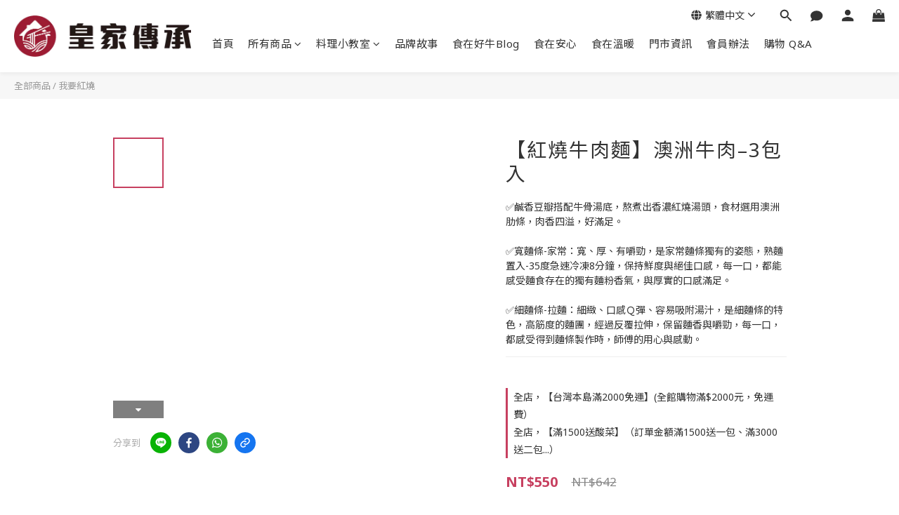

--- FILE ---
content_type: text/plain
request_url: https://www.google-analytics.com/j/collect?v=1&_v=j102&a=134349692&t=pageview&cu=TWD&_s=1&dl=https%3A%2F%2Fwww.royal-beefnoodles.com%2Fproducts%2F%25E7%259A%2587%25E5%25AE%25B6%25E5%2582%25B3%25E6%2589%25BF%25E3%2580%2590%25E7%25B4%2585%25E7%2587%2592%25E7%2589%259B%25E8%2582%2589%25E9%25BA%25B5%25E3%2580%25913%25E5%258C%2585%25E5%2585%25A5&ul=en-us%40posix&dt=%E7%9A%87%E5%AE%B6%E5%82%B3%E6%89%BF%E3%80%90%E7%B4%85%E7%87%92%E7%89%9B%E8%82%89%E9%BA%B5%E3%80%913%E5%8C%85%E5%85%A5&sr=1280x720&vp=1280x720&_u=aCDAAEIJAAAAACAMI~&jid=896735548&gjid=2037114111&cid=1817972357.1769078857&tid=UA-161709479-1&_gid=1159060341.1769078859&_r=1&_slc=1&pa=detail&pr1id=A0006&pr1nm=%E3%80%90%E7%B4%85%E7%87%92%E7%89%9B%E8%82%89%E9%BA%B5%E3%80%91%E6%BE%B3%E6%B4%B2%E7%89%9B%E8%82%89%E2%80%933%E5%8C%85%E5%85%A5&pr1ca=&pr1br=&pr1va=%E5%AF%AC%E9%BA%B5%E6%A2%9D-%E5%AE%B6%E5%B8%B83%E5%85%A5&pr1pr=&pr1qt=&pr1cc=&pr1ps=0&z=1566060245
body_size: -453
content:
2,cG-90GLVPHRB3